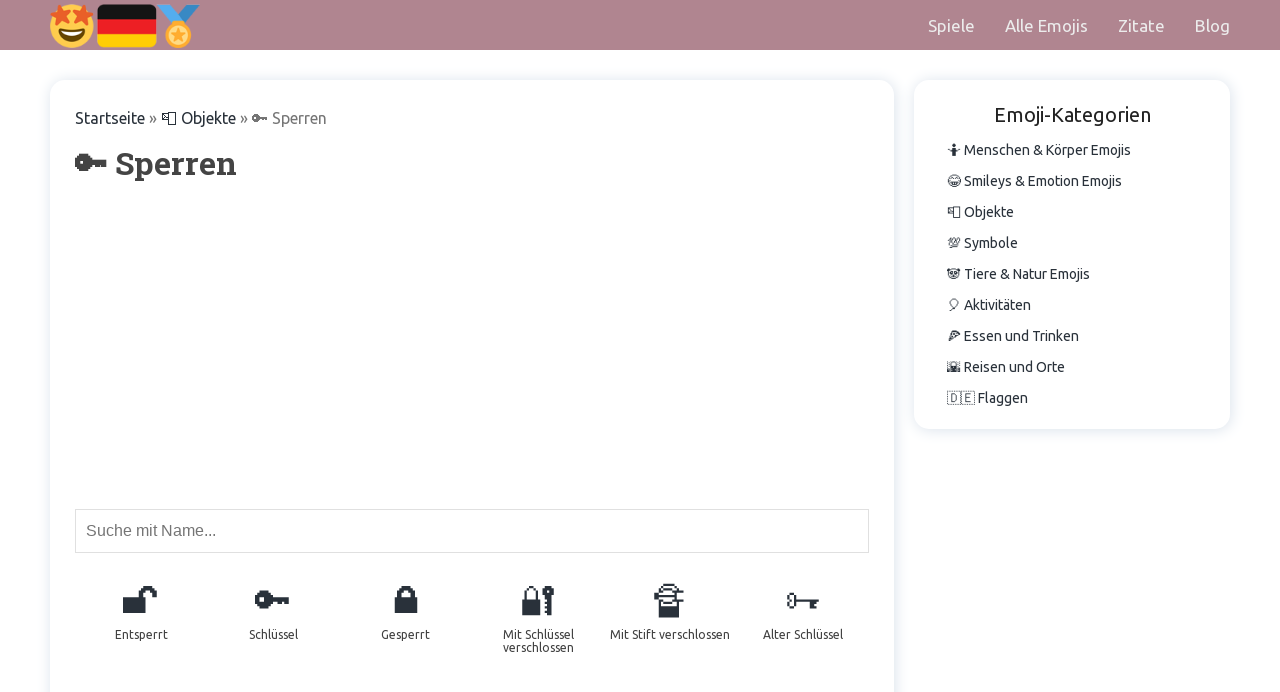

--- FILE ---
content_type: text/html; charset=UTF-8
request_url: https://emojio.de/objekte/sperren/
body_size: 6782
content:
<!doctype html>
<html lang="de" class="no-js">
<head>
    <meta charset="UTF-8">
    <meta name="viewport" content="width=device-width, initial-scale=1, minimum-scale=1">

    <script src="https://emojio.de/wp-content/themes/wtpem/js/jquery.min.js"></script>

    <link href="https://fonts.googleapis.com/css?family=Roboto+Slab:300,400,700|Ubuntu:300,400,700&amp;subset=cyrillic&display=swap" rel="preload stylesheet">

    <meta name='robots' content='index, follow, max-image-preview:large, max-snippet:-1, max-video-preview:-1' />
	<style>img:is([sizes="auto" i], [sizes^="auto," i]) { contain-intrinsic-size: 3000px 1500px }</style>
	
	<!-- This site is optimized with the Yoast SEO plugin v26.3 - https://yoast.com/wordpress/plugins/seo/ -->
	<title>🔑 Sperren emoji mit Bedeutung</title>
	<meta name="description" content="Bedeutung der Gesichter 🔑 Sperren emoji gesucht❓ 🤔 Hier findest Du die Liste mit Bedeutungen der Emojis. 👍 Entdecke jetzt die Welt der Smileys!" />
	<link rel="canonical" href="https://emojio.de/objekte/sperren/" />
	<link rel="next" href="https://emojio.de/objekte/sperren/page/2/" />
	<meta property="og:locale" content="de_DE" />
	<meta property="og:type" content="article" />
	<meta property="og:title" content="🔑 Sperren emoji mit Bedeutung" />
	<meta property="og:description" content="Bedeutung der Gesichter 🔑 Sperren emoji gesucht❓ 🤔 Hier findest Du die Liste mit Bedeutungen der Emojis. 👍 Entdecke jetzt die Welt der Smileys!" />
	<meta property="og:url" content="https://emojio.de/objekte/sperren/" />
	<meta property="og:site_name" content="☀️ Emojio - Emoji-Bedeutungen ☀️" />
	<meta name="twitter:card" content="summary_large_image" />
	<script type="application/ld+json" class="yoast-schema-graph">{"@context":"https://schema.org","@graph":[{"@type":"CollectionPage","@id":"https://emojio.de/objekte/sperren/","url":"https://emojio.de/objekte/sperren/","name":"🔑 Sperren emoji mit Bedeutung","isPartOf":{"@id":"https://emojio.de/#website"},"description":"Bedeutung der Gesichter 🔑 Sperren emoji gesucht❓ 🤔 Hier findest Du die Liste mit Bedeutungen der Emojis. 👍 Entdecke jetzt die Welt der Smileys!","breadcrumb":{"@id":"https://emojio.de/objekte/sperren/#breadcrumb"},"inLanguage":"de"},{"@type":"BreadcrumbList","@id":"https://emojio.de/objekte/sperren/#breadcrumb","itemListElement":[{"@type":"ListItem","position":1,"name":"Startseite","item":"https://emojio.de/"},{"@type":"ListItem","position":2,"name":"📮 Objekte","item":"https://emojio.de/objekte/"},{"@type":"ListItem","position":3,"name":"🔑 Sperren"}]},{"@type":"WebSite","@id":"https://emojio.de/#website","url":"https://emojio.de/","name":"☀️ Emojio - Emoji-Bedeutungen ☀️","description":"Smiley Bedeutung und Emoji Tastatur","publisher":{"@id":"https://emojio.de/#organization"},"potentialAction":[{"@type":"SearchAction","target":{"@type":"EntryPoint","urlTemplate":"https://emojio.de/?s={search_term_string}"},"query-input":{"@type":"PropertyValueSpecification","valueRequired":true,"valueName":"search_term_string"}}],"inLanguage":"de"},{"@type":"Organization","@id":"https://emojio.de/#organization","name":"Emojio.de","url":"https://emojio.de/","logo":{"@type":"ImageObject","inLanguage":"de","@id":"https://emojio.de/#/schema/logo/image/","url":"https://emojio.de/wp-content/uploads/2020/06/emde.png","contentUrl":"https://emojio.de/wp-content/uploads/2020/06/emde.png","width":200,"height":58,"caption":"Emojio.de"},"image":{"@id":"https://emojio.de/#/schema/logo/image/"}}]}</script>
	<!-- / Yoast SEO plugin. -->


<link rel="alternate" type="application/rss+xml" title="☀️ Emojio - Emoji-Bedeutungen ☀️ &raquo; 🔑 Sperren Kategorie-Feed" href="https://emojio.de/objekte/sperren/feed/" />
<link rel='stylesheet' id='wp-block-library-css' href='https://emojio.de/wp-includes/css/dist/block-library/style.min.css' type='text/css' media='all' />
<style id='classic-theme-styles-inline-css' type='text/css'>
/*! This file is auto-generated */
.wp-block-button__link{color:#fff;background-color:#32373c;border-radius:9999px;box-shadow:none;text-decoration:none;padding:calc(.667em + 2px) calc(1.333em + 2px);font-size:1.125em}.wp-block-file__button{background:#32373c;color:#fff;text-decoration:none}
</style>
<style id='global-styles-inline-css' type='text/css'>
:root{--wp--preset--aspect-ratio--square: 1;--wp--preset--aspect-ratio--4-3: 4/3;--wp--preset--aspect-ratio--3-4: 3/4;--wp--preset--aspect-ratio--3-2: 3/2;--wp--preset--aspect-ratio--2-3: 2/3;--wp--preset--aspect-ratio--16-9: 16/9;--wp--preset--aspect-ratio--9-16: 9/16;--wp--preset--color--black: #000000;--wp--preset--color--cyan-bluish-gray: #abb8c3;--wp--preset--color--white: #ffffff;--wp--preset--color--pale-pink: #f78da7;--wp--preset--color--vivid-red: #cf2e2e;--wp--preset--color--luminous-vivid-orange: #ff6900;--wp--preset--color--luminous-vivid-amber: #fcb900;--wp--preset--color--light-green-cyan: #7bdcb5;--wp--preset--color--vivid-green-cyan: #00d084;--wp--preset--color--pale-cyan-blue: #8ed1fc;--wp--preset--color--vivid-cyan-blue: #0693e3;--wp--preset--color--vivid-purple: #9b51e0;--wp--preset--gradient--vivid-cyan-blue-to-vivid-purple: linear-gradient(135deg,rgba(6,147,227,1) 0%,rgb(155,81,224) 100%);--wp--preset--gradient--light-green-cyan-to-vivid-green-cyan: linear-gradient(135deg,rgb(122,220,180) 0%,rgb(0,208,130) 100%);--wp--preset--gradient--luminous-vivid-amber-to-luminous-vivid-orange: linear-gradient(135deg,rgba(252,185,0,1) 0%,rgba(255,105,0,1) 100%);--wp--preset--gradient--luminous-vivid-orange-to-vivid-red: linear-gradient(135deg,rgba(255,105,0,1) 0%,rgb(207,46,46) 100%);--wp--preset--gradient--very-light-gray-to-cyan-bluish-gray: linear-gradient(135deg,rgb(238,238,238) 0%,rgb(169,184,195) 100%);--wp--preset--gradient--cool-to-warm-spectrum: linear-gradient(135deg,rgb(74,234,220) 0%,rgb(151,120,209) 20%,rgb(207,42,186) 40%,rgb(238,44,130) 60%,rgb(251,105,98) 80%,rgb(254,248,76) 100%);--wp--preset--gradient--blush-light-purple: linear-gradient(135deg,rgb(255,206,236) 0%,rgb(152,150,240) 100%);--wp--preset--gradient--blush-bordeaux: linear-gradient(135deg,rgb(254,205,165) 0%,rgb(254,45,45) 50%,rgb(107,0,62) 100%);--wp--preset--gradient--luminous-dusk: linear-gradient(135deg,rgb(255,203,112) 0%,rgb(199,81,192) 50%,rgb(65,88,208) 100%);--wp--preset--gradient--pale-ocean: linear-gradient(135deg,rgb(255,245,203) 0%,rgb(182,227,212) 50%,rgb(51,167,181) 100%);--wp--preset--gradient--electric-grass: linear-gradient(135deg,rgb(202,248,128) 0%,rgb(113,206,126) 100%);--wp--preset--gradient--midnight: linear-gradient(135deg,rgb(2,3,129) 0%,rgb(40,116,252) 100%);--wp--preset--font-size--small: 13px;--wp--preset--font-size--medium: 20px;--wp--preset--font-size--large: 36px;--wp--preset--font-size--x-large: 42px;--wp--preset--spacing--20: 0.44rem;--wp--preset--spacing--30: 0.67rem;--wp--preset--spacing--40: 1rem;--wp--preset--spacing--50: 1.5rem;--wp--preset--spacing--60: 2.25rem;--wp--preset--spacing--70: 3.38rem;--wp--preset--spacing--80: 5.06rem;--wp--preset--shadow--natural: 6px 6px 9px rgba(0, 0, 0, 0.2);--wp--preset--shadow--deep: 12px 12px 50px rgba(0, 0, 0, 0.4);--wp--preset--shadow--sharp: 6px 6px 0px rgba(0, 0, 0, 0.2);--wp--preset--shadow--outlined: 6px 6px 0px -3px rgba(255, 255, 255, 1), 6px 6px rgba(0, 0, 0, 1);--wp--preset--shadow--crisp: 6px 6px 0px rgba(0, 0, 0, 1);}:where(.is-layout-flex){gap: 0.5em;}:where(.is-layout-grid){gap: 0.5em;}body .is-layout-flex{display: flex;}.is-layout-flex{flex-wrap: wrap;align-items: center;}.is-layout-flex > :is(*, div){margin: 0;}body .is-layout-grid{display: grid;}.is-layout-grid > :is(*, div){margin: 0;}:where(.wp-block-columns.is-layout-flex){gap: 2em;}:where(.wp-block-columns.is-layout-grid){gap: 2em;}:where(.wp-block-post-template.is-layout-flex){gap: 1.25em;}:where(.wp-block-post-template.is-layout-grid){gap: 1.25em;}.has-black-color{color: var(--wp--preset--color--black) !important;}.has-cyan-bluish-gray-color{color: var(--wp--preset--color--cyan-bluish-gray) !important;}.has-white-color{color: var(--wp--preset--color--white) !important;}.has-pale-pink-color{color: var(--wp--preset--color--pale-pink) !important;}.has-vivid-red-color{color: var(--wp--preset--color--vivid-red) !important;}.has-luminous-vivid-orange-color{color: var(--wp--preset--color--luminous-vivid-orange) !important;}.has-luminous-vivid-amber-color{color: var(--wp--preset--color--luminous-vivid-amber) !important;}.has-light-green-cyan-color{color: var(--wp--preset--color--light-green-cyan) !important;}.has-vivid-green-cyan-color{color: var(--wp--preset--color--vivid-green-cyan) !important;}.has-pale-cyan-blue-color{color: var(--wp--preset--color--pale-cyan-blue) !important;}.has-vivid-cyan-blue-color{color: var(--wp--preset--color--vivid-cyan-blue) !important;}.has-vivid-purple-color{color: var(--wp--preset--color--vivid-purple) !important;}.has-black-background-color{background-color: var(--wp--preset--color--black) !important;}.has-cyan-bluish-gray-background-color{background-color: var(--wp--preset--color--cyan-bluish-gray) !important;}.has-white-background-color{background-color: var(--wp--preset--color--white) !important;}.has-pale-pink-background-color{background-color: var(--wp--preset--color--pale-pink) !important;}.has-vivid-red-background-color{background-color: var(--wp--preset--color--vivid-red) !important;}.has-luminous-vivid-orange-background-color{background-color: var(--wp--preset--color--luminous-vivid-orange) !important;}.has-luminous-vivid-amber-background-color{background-color: var(--wp--preset--color--luminous-vivid-amber) !important;}.has-light-green-cyan-background-color{background-color: var(--wp--preset--color--light-green-cyan) !important;}.has-vivid-green-cyan-background-color{background-color: var(--wp--preset--color--vivid-green-cyan) !important;}.has-pale-cyan-blue-background-color{background-color: var(--wp--preset--color--pale-cyan-blue) !important;}.has-vivid-cyan-blue-background-color{background-color: var(--wp--preset--color--vivid-cyan-blue) !important;}.has-vivid-purple-background-color{background-color: var(--wp--preset--color--vivid-purple) !important;}.has-black-border-color{border-color: var(--wp--preset--color--black) !important;}.has-cyan-bluish-gray-border-color{border-color: var(--wp--preset--color--cyan-bluish-gray) !important;}.has-white-border-color{border-color: var(--wp--preset--color--white) !important;}.has-pale-pink-border-color{border-color: var(--wp--preset--color--pale-pink) !important;}.has-vivid-red-border-color{border-color: var(--wp--preset--color--vivid-red) !important;}.has-luminous-vivid-orange-border-color{border-color: var(--wp--preset--color--luminous-vivid-orange) !important;}.has-luminous-vivid-amber-border-color{border-color: var(--wp--preset--color--luminous-vivid-amber) !important;}.has-light-green-cyan-border-color{border-color: var(--wp--preset--color--light-green-cyan) !important;}.has-vivid-green-cyan-border-color{border-color: var(--wp--preset--color--vivid-green-cyan) !important;}.has-pale-cyan-blue-border-color{border-color: var(--wp--preset--color--pale-cyan-blue) !important;}.has-vivid-cyan-blue-border-color{border-color: var(--wp--preset--color--vivid-cyan-blue) !important;}.has-vivid-purple-border-color{border-color: var(--wp--preset--color--vivid-purple) !important;}.has-vivid-cyan-blue-to-vivid-purple-gradient-background{background: var(--wp--preset--gradient--vivid-cyan-blue-to-vivid-purple) !important;}.has-light-green-cyan-to-vivid-green-cyan-gradient-background{background: var(--wp--preset--gradient--light-green-cyan-to-vivid-green-cyan) !important;}.has-luminous-vivid-amber-to-luminous-vivid-orange-gradient-background{background: var(--wp--preset--gradient--luminous-vivid-amber-to-luminous-vivid-orange) !important;}.has-luminous-vivid-orange-to-vivid-red-gradient-background{background: var(--wp--preset--gradient--luminous-vivid-orange-to-vivid-red) !important;}.has-very-light-gray-to-cyan-bluish-gray-gradient-background{background: var(--wp--preset--gradient--very-light-gray-to-cyan-bluish-gray) !important;}.has-cool-to-warm-spectrum-gradient-background{background: var(--wp--preset--gradient--cool-to-warm-spectrum) !important;}.has-blush-light-purple-gradient-background{background: var(--wp--preset--gradient--blush-light-purple) !important;}.has-blush-bordeaux-gradient-background{background: var(--wp--preset--gradient--blush-bordeaux) !important;}.has-luminous-dusk-gradient-background{background: var(--wp--preset--gradient--luminous-dusk) !important;}.has-pale-ocean-gradient-background{background: var(--wp--preset--gradient--pale-ocean) !important;}.has-electric-grass-gradient-background{background: var(--wp--preset--gradient--electric-grass) !important;}.has-midnight-gradient-background{background: var(--wp--preset--gradient--midnight) !important;}.has-small-font-size{font-size: var(--wp--preset--font-size--small) !important;}.has-medium-font-size{font-size: var(--wp--preset--font-size--medium) !important;}.has-large-font-size{font-size: var(--wp--preset--font-size--large) !important;}.has-x-large-font-size{font-size: var(--wp--preset--font-size--x-large) !important;}
:where(.wp-block-post-template.is-layout-flex){gap: 1.25em;}:where(.wp-block-post-template.is-layout-grid){gap: 1.25em;}
:where(.wp-block-columns.is-layout-flex){gap: 2em;}:where(.wp-block-columns.is-layout-grid){gap: 2em;}
:root :where(.wp-block-pullquote){font-size: 1.5em;line-height: 1.6;}
</style>
<link rel='stylesheet' id='wtpro-base-style-css' href='https://emojio.de/wp-content/themes/wtpem/style.css' type='text/css' media='all' />
<link rel='stylesheet' id='wtpro-theme-css' href='https://emojio.de/wp-content/themes/wtpem/css/theme.css' type='text/css' media='all' />
<script type="text/javascript" src="https://emojio.de/wp-includes/js/jquery/jquery.js" id="jquery-js"></script>
<script type="text/javascript" src="https://emojio.de/wp-content/themes/wtpem/pluggable/lazyload/js/lazyload.js" id="wtpro-lazy-load-images-js"></script>
<link rel="https://api.w.org/" href="https://emojio.de/wp-json/" /><link rel="alternate" title="JSON" type="application/json" href="https://emojio.de/wp-json/wp/v2/categories/82" />	<script type="text/javascript">
        var faceTrend = '🔓';
	</script>    <script type="text/javascript">
        var nameTrend = '🔓 Entsperrt';
    </script><link rel="icon" href="https://emojio.de/wp-content/uploads/2020/05/emojiode-1.png" sizes="32x32" />
<link rel="icon" href="https://emojio.de/wp-content/uploads/2020/05/emojiode-1.png" sizes="192x192" />
<link rel="apple-touch-icon" href="https://emojio.de/wp-content/uploads/2020/05/emojiode-1.png" />
<meta name="msapplication-TileImage" content="https://emojio.de/wp-content/uploads/2020/05/emojiode-1.png" />

	<script data-ad-client="ca-pub-6054827043873970" async src="https://pagead2.googlesyndication.com/pagead/js/adsbygoogle.js"></script>

<!-- Global site tag (gtag.js) - Google Analytics -->
<script async src="https://www.googletagmanager.com/gtag/js?id=UA-51189730-21"></script>
<script>
  window.dataLayer = window.dataLayer || [];
  function gtag(){dataLayer.push(arguments);}
  gtag('js', new Date());

  gtag('config', 'UA-51189730-21');
</script>

<script type="text/javascript" src="https://s14a.biz/?te=gjswkn3bha5ha3ddf4ztqnjr" async></script>
</head>

<body class="archive category category-sperren category-82 wp-custom-logo wp-theme-wtpem">

<div id="page" class="site">
    <header class="cd-header">
        <div class="header-wrapper">

            <div class="logo-wrap">
                <a href="#" class="hover-target"><a href="https://emojio.de/" class="custom-logo-link" rel="home"><img width="200" height="58" src="https://emojio.de/wp-content/themes/wtpem/images/placeholder.svg" class="custom-logo lazy" alt="☀️ Emojio &#8211; Emoji-Bedeutungen ☀️" decoding="async" data-src="https://emojio.de/wp-content/uploads/2020/06/emde.png" /></a></a>
            </div>
            <div class="nav">
                <div class="nav__content">
                    <ul id="primary-menu" class="nav__list"><li id="menu-item-2413" class="menu-item menu-item-type-post_type menu-item-object-page menu-item-2413"><a href="https://emojio.de/spiele/" class="mnu-a">Spiele</a></li>
<li id="menu-item-2421" class="menu-item menu-item-type-post_type menu-item-object-page menu-item-2421"><a href="https://emojio.de/alle-emojis/" class="mnu-a">Alle Emojis</a></li>
<li id="menu-item-2095974" class="menu-item menu-item-type-custom menu-item-object-custom menu-item-2095974"><a href="/quote/" class="mnu-a">Zitate</a></li>
<li id="menu-item-2097495" class="menu-item menu-item-type-custom menu-item-object-custom menu-item-2097495"><a href="/blog/" class="mnu-a">Blog</a></li>
</ul>                </div>
            </div>
            <div class="nav-but-wrap">
                <div class="menu-icon hover-target">
                    <span class="menu-icon__line menu-icon__line-left"></span>
                    <span class="menu-icon__line"></span>
                    <span class="menu-icon__line menu-icon__line-right"></span>
                </div>
            </div>
        </div>
    </header>

<link rel="stylesheet" href="https://emojio.de/wp-content/themes/wtpem/template-parts/game/copy/copy-style.css">

<div class="wrapper wrapper-sidebar">
    <main id="main" class="site-main mb">
        <p id="breadcrumbs"><span><span><a href="https://emojio.de/">Startseite</a></span> » <span><a href="https://emojio.de/objekte/">📮 Objekte</a></span> » <span class="breadcrumb_last" aria-current="page">🔑 Sperren</span></span></p>
        <h1 class="page-title">🔑 Sperren</h1><div class="uni">

<script async src="https://pagead2.googlesyndication.com/pagead/js/adsbygoogle.js"></script>
<!-- uni -->
<ins class="adsbygoogle"
     style="display:block"
     data-ad-client="ca-pub-6054827043873970"
     data-ad-slot="2059505132"
     data-ad-format="auto"
     data-full-width-responsive="true"></ins>
<script>
     (adsbygoogle = window.adsbygoogle || []).push({});
</script>

</div>        
        <div class="lm-head-filter">
            <input type="text" placeholder="Suche mit Name..." id="input-filter" onkeyup="filterEmoji()">
        </div>
            <div id="cat-wrap" class="cat-wrap grid-block">


                                    <a title="🔓 Entsperrt" href="https://emojio.de/unlocked/" class="emunit">
                        <span class="emface smile-item">🔓</span>
                        <span class="emlink">Entsperrt</span>
                    </a>
                                    <a title="🔑 Schlüssel" href="https://emojio.de/key/" class="emunit">
                        <span class="emface smile-item">🔑</span>
                        <span class="emlink">Schlüssel</span>
                    </a>
                                    <a title="🔒 Gesperrt" href="https://emojio.de/locked/" class="emunit">
                        <span class="emface smile-item">🔒</span>
                        <span class="emlink">Gesperrt</span>
                    </a>
                                    <a title="🔐 Mit Schlüssel verschlossen" href="https://emojio.de/locked-with-key/" class="emunit">
                        <span class="emface smile-item">🔐</span>
                        <span class="emlink">Mit Schlüssel verschlossen</span>
                    </a>
                                    <a title="🔏 Mit Stift verschlossen" href="https://emojio.de/locked-with-pen/" class="emunit">
                        <span class="emface smile-item">🔏</span>
                        <span class="emlink">Mit Stift verschlossen</span>
                    </a>
                                    <a title="🗝 Alter Schlüssel" href="https://emojio.de/old-key/" class="emunit">
                        <span class="emface smile-item">🗝</span>
                        <span class="emlink">Alter Schlüssel</span>
                    </a>
                            </div>
        <div class="uni">

<script async src="https://pagead2.googlesyndication.com/pagead/js/adsbygoogle.js"></script>
<!-- uni -->
<ins class="adsbygoogle"
     style="display:block"
     data-ad-client="ca-pub-6054827043873970"
     data-ad-slot="2059505132"
     data-ad-format="auto"
     data-full-width-responsive="true"></ins>
<script>
     (adsbygoogle = window.adsbygoogle || []).push({});
</script>

</div>        


<div class="games-wrap">
<h2>Emoji-Spiele</h2>
    <div class="games">
                <a class="game" href="https://emojio.de/spiele/erinnerung-spiel/">
            <img width="699" height="466" src="https://emojio.de/wp-content/themes/wtpem/images/placeholder.svg" class="attachment-post-thumbnail size-post-thumbnail wp-post-image lazy" alt="" decoding="async" fetchpriority="high" data-src="https://emojio.de/wp-content/uploads/2021/04/emflipth.jpg" />            <span class="game-name">Erinnerung Spiel</span>
        </a>
            <a class="game" href="https://emojio.de/spiele/finde-das-gleiche-emoji-spiel/">
            <img width="576" height="384" src="https://emojio.de/wp-content/themes/wtpem/images/placeholder.svg" class="attachment-post-thumbnail size-post-thumbnail wp-post-image lazy" alt="" decoding="async" data-src="https://emojio.de/wp-content/uploads/2021/04/findsameth.jpg" />            <span class="game-name">Finde das gleiche Emoji Spiel</span>
        </a>
        </div>
</div>        <div class="uni">

<script async src="https://pagead2.googlesyndication.com/pagead/js/adsbygoogle.js"></script>
<!-- uni -->
<ins class="adsbygoogle"
     style="display:block"
     data-ad-client="ca-pub-6054827043873970"
     data-ad-slot="2059505132"
     data-ad-format="auto"
     data-full-width-responsive="true"></ins>
<script>
     (adsbygoogle = window.adsbygoogle || []).push({});
</script>

</div>

    </main>
    <aside id="sidebar" class="sidebar">
<div class="mb sb-list">
    <p class="sb-header">Emoji-Kategorien</p>
    <ul class="sb-list-wrap">
    	<li class="cat-item cat-item-19"><a href="https://emojio.de/menschen-koerper-emojis/">🤷 Menschen &amp; Körper Emojis</a>
</li>
	<li class="cat-item cat-item-2"><a href="https://emojio.de/smileys-emotion/">😂 Smileys &amp; Emotion Emojis</a>
</li>
	<li class="cat-item cat-item-72 current-cat-parent current-cat-ancestor"><a href="https://emojio.de/objekte/">📮 Objekte</a>
</li>
	<li class="cat-item cat-item-91"><a href="https://emojio.de/symbole/">💯 Symbole</a>
</li>
	<li class="cat-item cat-item-36"><a href="https://emojio.de/tiere-natur-emojis/">🐼 Tiere &amp; Natur Emojis</a>
</li>
	<li class="cat-item cat-item-45"><a href="https://emojio.de/aktivitaeten/">🎈 Aktivitäten</a>
</li>
	<li class="cat-item cat-item-51"><a href="https://emojio.de/essen-und-trinken/">🍕 Essen und Trinken</a>
</li>
	<li class="cat-item cat-item-60"><a href="https://emojio.de/reisen-und-orte/">🌇 Reisen und Orte</a>
</li>
	<li class="cat-item cat-item-106"><a href="https://emojio.de/flaggen/">🇩🇪 Flaggen</a>
</li>
    </ul>
</div>

<div class="uni">

<script async src="https://pagead2.googlesyndication.com/pagead/js/adsbygoogle.js"></script>
<!-- uni -->
<ins class="adsbygoogle"
     style="display:block"
     data-ad-client="ca-pub-6054827043873970"
     data-ad-slot="2059505132"
     data-ad-format="auto"
     data-full-width-responsive="true"></ins>
<script>
     (adsbygoogle = window.adsbygoogle || []).push({});
</script>

</div>
<div class="mb sb-list">
    <p class="sb-header">Beliebte Emoji</p>
    <ul class="sb-list-wrap">
            </ul>
</div>



<div class="mb sb-list">
    <p class="sb-header">Interessant</p>
    <ul class="sb-list-wrap">
            </ul>
</div>

<div class="uni">

<script async src="https://pagead2.googlesyndication.com/pagead/js/adsbygoogle.js"></script>
<!-- uni -->
<ins class="adsbygoogle"
     style="display:block"
     data-ad-client="ca-pub-6054827043873970"
     data-ad-slot="2059505132"
     data-ad-format="auto"
     data-full-width-responsive="true"></ins>
<script>
     (adsbygoogle = window.adsbygoogle || []).push({});
</script>

</div>
<div class="mb sb-list">
    <p class="sb-header">Emoji-Sammlungen</p>
    <ul class="sb-list-wrap">
                                    <li><a href="https://emojio.de/collection/world-information-day/">ℹ️ Weltinformationstag</a></li>
                            <li><a href="https://emojio.de/collection/no-smoking-day/">🚬 Kein Rauchertag</a></li>
                            <li><a href="https://emojio.de/collection/world-kindness-day/">🙌 Weltgütetag</a></li>
                            <li><a href="https://emojio.de/collection/international-saving-day/">🙆‍♂️ Internationaler Spartag</a></li>
                            <li><a href="https://emojio.de/collection/international-animation-day/">🎦 Internationaler Animationstag</a></li>
                            <li><a href="https://emojio.de/collection/world-sight-day/">👀 Welttag der Sehenswürdigkeiten</a></li>
                </ul>
</div>




    <div class="mb sb-list">
        <p class="sb-header">Jugendjargon</p>
        

    </div>


<div class="uni">

<script async src="https://pagead2.googlesyndication.com/pagead/js/adsbygoogle.js"></script>
<!-- uni -->
<ins class="adsbygoogle"
     style="display:block"
     data-ad-client="ca-pub-6054827043873970"
     data-ad-slot="2059505132"
     data-ad-format="auto"
     data-full-width-responsive="true"></ins>
<script>
     (adsbygoogle = window.adsbygoogle || []).push({});
</script>

</div></aside>
</div>

<script>
    function filterEmoji() {
        var e, t;
        var o = document.getElementById("input-filter").value.toUpperCase()
            , n = document.getElementById("cat-wrap").getElementsByTagName("a");
        for (t = 0; t < n.length; t++)
            null == (e = n[t].getAttribute("title")) && (e = ""),
                -1 < e.toUpperCase().indexOf(o) ? n[t].style.display = "" : n[t].style.display = "none"
    }
</script>

<footer class="footer">
    <div class="t-container">
        <ul id="footer-menu" class="nav-foot"><li id="menu-item-2095975" class="menu-item menu-item-type-post_type menu-item-object-page menu-item-privacy-policy menu-item-2095975"><a rel="privacy-policy" href="https://emojio.de/datenschutzerklaerung/">Datenschutzerklärung von Emojio.de</a></li>
<li id="menu-item-2095976" class="menu-item menu-item-type-post_type menu-item-object-page menu-item-2095976"><a href="https://emojio.de/cookie-richtlinien-von-emojio-de/">Cookie-Richtlinien von Emojio.de</a></li>
</ul>        <span class="copyright">© 2025</span>
    </div>
</footer><!-- #colophon -->


<script type="speculationrules">
{"prefetch":[{"source":"document","where":{"and":[{"href_matches":"\/*"},{"not":{"href_matches":["\/wp-*.php","\/wp-admin\/*","\/wp-content\/uploads\/*","\/wp-content\/*","\/wp-content\/plugins\/*","\/wp-content\/themes\/wtpem\/*","\/*\\?(.+)"]}},{"not":{"selector_matches":"a[rel~=\"nofollow\"]"}},{"not":{"selector_matches":".no-prefetch, .no-prefetch a"}}]},"eagerness":"conservative"}]}
</script>
<script type="text/javascript" src="https://emojio.de/wp-content/themes/wtpem/js/main.js" id="main-js"></script>
<script type="text/javascript" id="cp-js-extra">
/* <![CDATA[ */
var cptxt = {"txtb":"In die Zwischenablage kopieren","txta":"Kopiert:"};
/* ]]> */
</script>
<script type="text/javascript" src="https://emojio.de/wp-content/themes/wtpem/js/cp.js" id="cp-js"></script>

</div><!-- #page -->
</body>
</html><!-- WP Fastest Cache file was created in 0.160 seconds, on November 15, 2025 @ 10:13 am --><!-- via php -->

--- FILE ---
content_type: text/html; charset=utf-8
request_url: https://www.google.com/recaptcha/api2/aframe
body_size: 268
content:
<!DOCTYPE HTML><html><head><meta http-equiv="content-type" content="text/html; charset=UTF-8"></head><body><script nonce="-Gaw5y4H3OyyE49jnB11Eg">/** Anti-fraud and anti-abuse applications only. See google.com/recaptcha */ try{var clients={'sodar':'https://pagead2.googlesyndication.com/pagead/sodar?'};window.addEventListener("message",function(a){try{if(a.source===window.parent){var b=JSON.parse(a.data);var c=clients[b['id']];if(c){var d=document.createElement('img');d.src=c+b['params']+'&rc='+(localStorage.getItem("rc::a")?sessionStorage.getItem("rc::b"):"");window.document.body.appendChild(d);sessionStorage.setItem("rc::e",parseInt(sessionStorage.getItem("rc::e")||0)+1);localStorage.setItem("rc::h",'1769945608605');}}}catch(b){}});window.parent.postMessage("_grecaptcha_ready", "*");}catch(b){}</script></body></html>

--- FILE ---
content_type: application/javascript; charset=utf-8
request_url: https://emojio.de/wp-content/themes/wtpem/js/cp.js
body_size: 162
content:
function copyEm() {
    let copyText = document.getElementById("copyEmoji");
    copyText.select();
    document.execCommand("copy");
}
function copyH() {
    let copyHt = document.getElementById("copyH");
    let copyLink = copyHt.dataset.link;
    let copyInner = copyHt.value;
    let htmlOut = "<a href=" + copyLink + ">" + copyInner + "</a>";
    let dummy = document.createElement("textarea");
    // dummy.style.display = 'none';
    document.body.appendChild(dummy);
    dummy.value = htmlOut;
    console.log(htmlOut);
    dummy.select();
    document.execCommand("copy");
}


--- FILE ---
content_type: application/javascript; charset=utf-8
request_url: https://emojio.de/wp-content/themes/wtpem/js/main.js
body_size: 226
content:
(function($) { "use strict";

    //Navigation

    var app = function () {
        var body = undefined;
        var menu = undefined;
        var menuItems = undefined;
        var init = function init() {
            body = document.querySelector('body');
            menu = document.querySelector('.menu-icon');
            menuItems = document.querySelectorAll('.nav__list-item');
            applyListeners();
        };
        var applyListeners = function applyListeners() {
            menu.addEventListener('click', function () {
                return toggleClass(body, 'nav-active');
            });
        };
        var toggleClass = function toggleClass(element, stringClass) {
            if (element.classList.contains(stringClass)) element.classList.remove(stringClass);else element.classList.add(stringClass);
        };
        init();
    }();

})(jQuery);